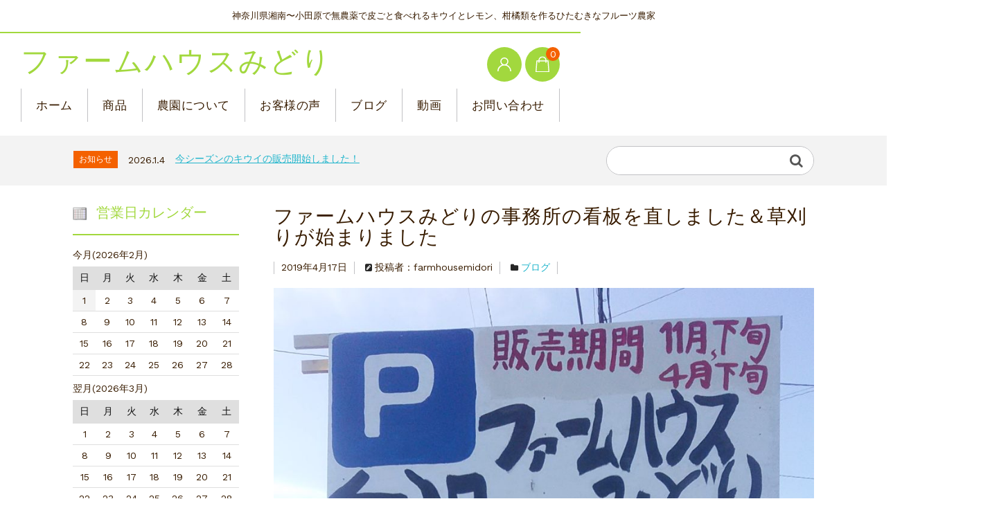

--- FILE ---
content_type: text/html; charset=UTF-8
request_url: https://farmhousemidori.com/%E4%BA%8B%E5%8B%99%E6%89%80%E3%81%AE%E7%9C%8B%E6%9D%BF%E3%82%92%E7%9B%B4%E3%81%97%E3%81%BE%E3%81%97%E3%81%9F%EF%BC%86%E8%8D%89%E5%88%88%E3%82%8A%E3%81%8C%E5%A7%8B%E3%81%BE%E3%82%8A%E3%81%BE%E3%81%97/
body_size: 15414
content:
<!DOCTYPE html>
<html dir="ltr" lang="ja" prefix="og: https://ogp.me/ns#">

	<head>
		<meta charset="UTF-8" />
		<meta name="viewport" content="width=device-width, user-scalable=no">
		<meta name="format-detection" content="telephone=no"/>
		<title>ファームハウスみどりの事務所の看板を直しました＆草刈りが始まりました</title>

		<!-- All in One SEO 4.5.9.2 - aioseo.com -->
		<meta name="robots" content="max-image-preview:large" />
		<link rel="canonical" href="https://farmhousemidori.com/%e4%ba%8b%e5%8b%99%e6%89%80%e3%81%ae%e7%9c%8b%e6%9d%bf%e3%82%92%e7%9b%b4%e3%81%97%e3%81%be%e3%81%97%e3%81%9f%ef%bc%86%e8%8d%89%e5%88%88%e3%82%8a%e3%81%8c%e5%a7%8b%e3%81%be%e3%82%8a%e3%81%be%e3%81%97/" />
		<meta name="generator" content="All in One SEO (AIOSEO) 4.5.9.2" />
		<meta property="og:locale" content="ja_JP" />
		<meta property="og:site_name" content="ファームハウスみどり | 神奈川県湘南〜小田原で無農薬で皮ごと食べれるキウイとレモン、柑橘類を作るひたむきなフルーツ農家" />
		<meta property="og:type" content="article" />
		<meta property="og:title" content="ファームハウスみどりの事務所の看板を直しました＆草刈りが始まりました" />
		<meta property="og:url" content="https://farmhousemidori.com/%e4%ba%8b%e5%8b%99%e6%89%80%e3%81%ae%e7%9c%8b%e6%9d%bf%e3%82%92%e7%9b%b4%e3%81%97%e3%81%be%e3%81%97%e3%81%9f%ef%bc%86%e8%8d%89%e5%88%88%e3%82%8a%e3%81%8c%e5%a7%8b%e3%81%be%e3%82%8a%e3%81%be%e3%81%97/" />
		<meta property="article:published_time" content="2019-04-17T12:31:30+00:00" />
		<meta property="article:modified_time" content="2019-07-20T07:58:04+00:00" />
		<meta name="twitter:card" content="summary" />
		<meta name="twitter:title" content="ファームハウスみどりの事務所の看板を直しました＆草刈りが始まりました" />
		<meta name="google" content="nositelinkssearchbox" />
		<script type="application/ld+json" class="aioseo-schema">
			{"@context":"https:\/\/schema.org","@graph":[{"@type":"Article","@id":"https:\/\/farmhousemidori.com\/%e4%ba%8b%e5%8b%99%e6%89%80%e3%81%ae%e7%9c%8b%e6%9d%bf%e3%82%92%e7%9b%b4%e3%81%97%e3%81%be%e3%81%97%e3%81%9f%ef%bc%86%e8%8d%89%e5%88%88%e3%82%8a%e3%81%8c%e5%a7%8b%e3%81%be%e3%82%8a%e3%81%be%e3%81%97\/#article","name":"\u30d5\u30a1\u30fc\u30e0\u30cf\u30a6\u30b9\u307f\u3069\u308a\u306e\u4e8b\u52d9\u6240\u306e\u770b\u677f\u3092\u76f4\u3057\u307e\u3057\u305f\uff06\u8349\u5208\u308a\u304c\u59cb\u307e\u308a\u307e\u3057\u305f","headline":"\u30d5\u30a1\u30fc\u30e0\u30cf\u30a6\u30b9\u307f\u3069\u308a\u306e\u4e8b\u52d9\u6240\u306e\u770b\u677f\u3092\u76f4\u3057\u307e\u3057\u305f\uff06\u8349\u5208\u308a\u304c\u59cb\u307e\u308a\u307e\u3057\u305f","author":{"@id":"https:\/\/farmhousemidori.com\/author\/farmhousemidori\/#author"},"publisher":{"@id":"https:\/\/farmhousemidori.com\/#organization"},"image":{"@type":"ImageObject","url":"https:\/\/farmhousemidori.com\/wp-content\/uploads\/2019\/04\/DSC_0010-e1555504135514.jpg","width":900,"height":1600,"caption":"DSC_0287"},"datePublished":"2019-04-17T21:31:30+09:00","dateModified":"2019-07-20T16:58:04+09:00","inLanguage":"ja","mainEntityOfPage":{"@id":"https:\/\/farmhousemidori.com\/%e4%ba%8b%e5%8b%99%e6%89%80%e3%81%ae%e7%9c%8b%e6%9d%bf%e3%82%92%e7%9b%b4%e3%81%97%e3%81%be%e3%81%97%e3%81%9f%ef%bc%86%e8%8d%89%e5%88%88%e3%82%8a%e3%81%8c%e5%a7%8b%e3%81%be%e3%82%8a%e3%81%be%e3%81%97\/#webpage"},"isPartOf":{"@id":"https:\/\/farmhousemidori.com\/%e4%ba%8b%e5%8b%99%e6%89%80%e3%81%ae%e7%9c%8b%e6%9d%bf%e3%82%92%e7%9b%b4%e3%81%97%e3%81%be%e3%81%97%e3%81%9f%ef%bc%86%e8%8d%89%e5%88%88%e3%82%8a%e3%81%8c%e5%a7%8b%e3%81%be%e3%82%8a%e3%81%be%e3%81%97\/#webpage"},"articleSection":"\u30d6\u30ed\u30b0"},{"@type":"BreadcrumbList","@id":"https:\/\/farmhousemidori.com\/%e4%ba%8b%e5%8b%99%e6%89%80%e3%81%ae%e7%9c%8b%e6%9d%bf%e3%82%92%e7%9b%b4%e3%81%97%e3%81%be%e3%81%97%e3%81%9f%ef%bc%86%e8%8d%89%e5%88%88%e3%82%8a%e3%81%8c%e5%a7%8b%e3%81%be%e3%82%8a%e3%81%be%e3%81%97\/#breadcrumblist","itemListElement":[{"@type":"ListItem","@id":"https:\/\/farmhousemidori.com\/#listItem","position":1,"name":"\u5bb6","item":"https:\/\/farmhousemidori.com\/","nextItem":"https:\/\/farmhousemidori.com\/%e4%ba%8b%e5%8b%99%e6%89%80%e3%81%ae%e7%9c%8b%e6%9d%bf%e3%82%92%e7%9b%b4%e3%81%97%e3%81%be%e3%81%97%e3%81%9f%ef%bc%86%e8%8d%89%e5%88%88%e3%82%8a%e3%81%8c%e5%a7%8b%e3%81%be%e3%82%8a%e3%81%be%e3%81%97\/#listItem"},{"@type":"ListItem","@id":"https:\/\/farmhousemidori.com\/%e4%ba%8b%e5%8b%99%e6%89%80%e3%81%ae%e7%9c%8b%e6%9d%bf%e3%82%92%e7%9b%b4%e3%81%97%e3%81%be%e3%81%97%e3%81%9f%ef%bc%86%e8%8d%89%e5%88%88%e3%82%8a%e3%81%8c%e5%a7%8b%e3%81%be%e3%82%8a%e3%81%be%e3%81%97\/#listItem","position":2,"name":"\u30d5\u30a1\u30fc\u30e0\u30cf\u30a6\u30b9\u307f\u3069\u308a\u306e\u4e8b\u52d9\u6240\u306e\u770b\u677f\u3092\u76f4\u3057\u307e\u3057\u305f\uff06\u8349\u5208\u308a\u304c\u59cb\u307e\u308a\u307e\u3057\u305f","previousItem":"https:\/\/farmhousemidori.com\/#listItem"}]},{"@type":"Organization","@id":"https:\/\/farmhousemidori.com\/#organization","name":"\u30d5\u30a1\u30fc\u30e0\u30cf\u30a6\u30b9\u307f\u3069\u308a","url":"https:\/\/farmhousemidori.com\/"},{"@type":"Person","@id":"https:\/\/farmhousemidori.com\/author\/farmhousemidori\/#author","url":"https:\/\/farmhousemidori.com\/author\/farmhousemidori\/","name":"farmhousemidori","image":{"@type":"ImageObject","@id":"https:\/\/farmhousemidori.com\/%e4%ba%8b%e5%8b%99%e6%89%80%e3%81%ae%e7%9c%8b%e6%9d%bf%e3%82%92%e7%9b%b4%e3%81%97%e3%81%be%e3%81%97%e3%81%9f%ef%bc%86%e8%8d%89%e5%88%88%e3%82%8a%e3%81%8c%e5%a7%8b%e3%81%be%e3%82%8a%e3%81%be%e3%81%97\/#authorImage","url":"https:\/\/secure.gravatar.com\/avatar\/c1bbdc5ece133eac5edbcd6da30ffa38f13c8d6da4c80842930340ad3b3ecd8b?s=96&d=mm&r=g","width":96,"height":96,"caption":"farmhousemidori"}},{"@type":"WebPage","@id":"https:\/\/farmhousemidori.com\/%e4%ba%8b%e5%8b%99%e6%89%80%e3%81%ae%e7%9c%8b%e6%9d%bf%e3%82%92%e7%9b%b4%e3%81%97%e3%81%be%e3%81%97%e3%81%9f%ef%bc%86%e8%8d%89%e5%88%88%e3%82%8a%e3%81%8c%e5%a7%8b%e3%81%be%e3%82%8a%e3%81%be%e3%81%97\/#webpage","url":"https:\/\/farmhousemidori.com\/%e4%ba%8b%e5%8b%99%e6%89%80%e3%81%ae%e7%9c%8b%e6%9d%bf%e3%82%92%e7%9b%b4%e3%81%97%e3%81%be%e3%81%97%e3%81%9f%ef%bc%86%e8%8d%89%e5%88%88%e3%82%8a%e3%81%8c%e5%a7%8b%e3%81%be%e3%82%8a%e3%81%be%e3%81%97\/","name":"\u30d5\u30a1\u30fc\u30e0\u30cf\u30a6\u30b9\u307f\u3069\u308a\u306e\u4e8b\u52d9\u6240\u306e\u770b\u677f\u3092\u76f4\u3057\u307e\u3057\u305f\uff06\u8349\u5208\u308a\u304c\u59cb\u307e\u308a\u307e\u3057\u305f","inLanguage":"ja","isPartOf":{"@id":"https:\/\/farmhousemidori.com\/#website"},"breadcrumb":{"@id":"https:\/\/farmhousemidori.com\/%e4%ba%8b%e5%8b%99%e6%89%80%e3%81%ae%e7%9c%8b%e6%9d%bf%e3%82%92%e7%9b%b4%e3%81%97%e3%81%be%e3%81%97%e3%81%9f%ef%bc%86%e8%8d%89%e5%88%88%e3%82%8a%e3%81%8c%e5%a7%8b%e3%81%be%e3%82%8a%e3%81%be%e3%81%97\/#breadcrumblist"},"author":{"@id":"https:\/\/farmhousemidori.com\/author\/farmhousemidori\/#author"},"creator":{"@id":"https:\/\/farmhousemidori.com\/author\/farmhousemidori\/#author"},"image":{"@type":"ImageObject","url":"https:\/\/farmhousemidori.com\/wp-content\/uploads\/2019\/04\/DSC_0010-e1555504135514.jpg","@id":"https:\/\/farmhousemidori.com\/%e4%ba%8b%e5%8b%99%e6%89%80%e3%81%ae%e7%9c%8b%e6%9d%bf%e3%82%92%e7%9b%b4%e3%81%97%e3%81%be%e3%81%97%e3%81%9f%ef%bc%86%e8%8d%89%e5%88%88%e3%82%8a%e3%81%8c%e5%a7%8b%e3%81%be%e3%82%8a%e3%81%be%e3%81%97\/#mainImage","width":900,"height":1600,"caption":"DSC_0287"},"primaryImageOfPage":{"@id":"https:\/\/farmhousemidori.com\/%e4%ba%8b%e5%8b%99%e6%89%80%e3%81%ae%e7%9c%8b%e6%9d%bf%e3%82%92%e7%9b%b4%e3%81%97%e3%81%be%e3%81%97%e3%81%9f%ef%bc%86%e8%8d%89%e5%88%88%e3%82%8a%e3%81%8c%e5%a7%8b%e3%81%be%e3%82%8a%e3%81%be%e3%81%97\/#mainImage"},"datePublished":"2019-04-17T21:31:30+09:00","dateModified":"2019-07-20T16:58:04+09:00"},{"@type":"WebSite","@id":"https:\/\/farmhousemidori.com\/#website","url":"https:\/\/farmhousemidori.com\/","name":"\u30d5\u30a1\u30fc\u30e0\u30cf\u30a6\u30b9\u307f\u3069\u308a","description":"\u795e\u5948\u5ddd\u770c\u6e58\u5357\u301c\u5c0f\u7530\u539f\u3067\u7121\u8fb2\u85ac\u3067\u76ae\u3054\u3068\u98df\u3079\u308c\u308b\u30ad\u30a6\u30a4\u3068\u30ec\u30e2\u30f3\u3001\u67d1\u6a58\u985e\u3092\u4f5c\u308b\u3072\u305f\u3080\u304d\u306a\u30d5\u30eb\u30fc\u30c4\u8fb2\u5bb6","inLanguage":"ja","publisher":{"@id":"https:\/\/farmhousemidori.com\/#organization"}}]}
		</script>
		<!-- All in One SEO -->

<link rel='dns-prefetch' href='//webfonts.xserver.jp' />
<link rel='dns-prefetch' href='//fonts.googleapis.com' />
<link rel="alternate" type="application/rss+xml" title="ファームハウスみどり &raquo; ファームハウスみどりの事務所の看板を直しました＆草刈りが始まりました のコメントのフィード" href="https://farmhousemidori.com/%e4%ba%8b%e5%8b%99%e6%89%80%e3%81%ae%e7%9c%8b%e6%9d%bf%e3%82%92%e7%9b%b4%e3%81%97%e3%81%be%e3%81%97%e3%81%9f%ef%bc%86%e8%8d%89%e5%88%88%e3%82%8a%e3%81%8c%e5%a7%8b%e3%81%be%e3%82%8a%e3%81%be%e3%81%97/feed/" />
<link rel="alternate" title="oEmbed (JSON)" type="application/json+oembed" href="https://farmhousemidori.com/wp-json/oembed/1.0/embed?url=https%3A%2F%2Ffarmhousemidori.com%2F%25e4%25ba%258b%25e5%258b%2599%25e6%2589%2580%25e3%2581%25ae%25e7%259c%258b%25e6%259d%25bf%25e3%2582%2592%25e7%259b%25b4%25e3%2581%2597%25e3%2581%25be%25e3%2581%2597%25e3%2581%259f%25ef%25bc%2586%25e8%258d%2589%25e5%2588%2588%25e3%2582%258a%25e3%2581%258c%25e5%25a7%258b%25e3%2581%25be%25e3%2582%258a%25e3%2581%25be%25e3%2581%2597%2F" />
<link rel="alternate" title="oEmbed (XML)" type="text/xml+oembed" href="https://farmhousemidori.com/wp-json/oembed/1.0/embed?url=https%3A%2F%2Ffarmhousemidori.com%2F%25e4%25ba%258b%25e5%258b%2599%25e6%2589%2580%25e3%2581%25ae%25e7%259c%258b%25e6%259d%25bf%25e3%2582%2592%25e7%259b%25b4%25e3%2581%2597%25e3%2581%25be%25e3%2581%2597%25e3%2581%259f%25ef%25bc%2586%25e8%258d%2589%25e5%2588%2588%25e3%2582%258a%25e3%2581%258c%25e5%25a7%258b%25e3%2581%25be%25e3%2582%258a%25e3%2581%25be%25e3%2581%2597%2F&#038;format=xml" />
<style id='wp-img-auto-sizes-contain-inline-css' type='text/css'>
img:is([sizes=auto i],[sizes^="auto," i]){contain-intrinsic-size:3000px 1500px}
/*# sourceURL=wp-img-auto-sizes-contain-inline-css */
</style>
<link rel='stylesheet' id='parent-style-css' href='https://farmhousemidori.com/wp-content/themes/welcart_basic/style.css?ver=6.9' type='text/css' media='all' />
<link rel='stylesheet' id='parent-welcart-style-css' href='https://farmhousemidori.com/wp-content/themes/welcart_basic/usces_cart.css?ver=1.0' type='text/css' media='all' />
<link rel='stylesheet' id='google-fonts-sans-css' href='https://fonts.googleapis.com/css?family=Suranna%7CWork+Sans&#038;ver=6.9' type='text/css' media='all' />
<link rel='stylesheet' id='slick-style-css' href='https://farmhousemidori.com/wp-content/themes/welcart_basic-beldad/assets/vendor/slick/slick.css?ver=1.0' type='text/css' media='all' />
<link rel='stylesheet' id='slick-theme-style-css' href='https://farmhousemidori.com/wp-content/themes/welcart_basic-beldad/assets/vendor/slick/slick-theme.css?ver=1.0' type='text/css' media='all' />
<style id='wp-emoji-styles-inline-css' type='text/css'>

	img.wp-smiley, img.emoji {
		display: inline !important;
		border: none !important;
		box-shadow: none !important;
		height: 1em !important;
		width: 1em !important;
		margin: 0 0.07em !important;
		vertical-align: -0.1em !important;
		background: none !important;
		padding: 0 !important;
	}
/*# sourceURL=wp-emoji-styles-inline-css */
</style>
<style id='wp-block-library-inline-css' type='text/css'>
:root{--wp-block-synced-color:#7a00df;--wp-block-synced-color--rgb:122,0,223;--wp-bound-block-color:var(--wp-block-synced-color);--wp-editor-canvas-background:#ddd;--wp-admin-theme-color:#007cba;--wp-admin-theme-color--rgb:0,124,186;--wp-admin-theme-color-darker-10:#006ba1;--wp-admin-theme-color-darker-10--rgb:0,107,160.5;--wp-admin-theme-color-darker-20:#005a87;--wp-admin-theme-color-darker-20--rgb:0,90,135;--wp-admin-border-width-focus:2px}@media (min-resolution:192dpi){:root{--wp-admin-border-width-focus:1.5px}}.wp-element-button{cursor:pointer}:root .has-very-light-gray-background-color{background-color:#eee}:root .has-very-dark-gray-background-color{background-color:#313131}:root .has-very-light-gray-color{color:#eee}:root .has-very-dark-gray-color{color:#313131}:root .has-vivid-green-cyan-to-vivid-cyan-blue-gradient-background{background:linear-gradient(135deg,#00d084,#0693e3)}:root .has-purple-crush-gradient-background{background:linear-gradient(135deg,#34e2e4,#4721fb 50%,#ab1dfe)}:root .has-hazy-dawn-gradient-background{background:linear-gradient(135deg,#faaca8,#dad0ec)}:root .has-subdued-olive-gradient-background{background:linear-gradient(135deg,#fafae1,#67a671)}:root .has-atomic-cream-gradient-background{background:linear-gradient(135deg,#fdd79a,#004a59)}:root .has-nightshade-gradient-background{background:linear-gradient(135deg,#330968,#31cdcf)}:root .has-midnight-gradient-background{background:linear-gradient(135deg,#020381,#2874fc)}:root{--wp--preset--font-size--normal:16px;--wp--preset--font-size--huge:42px}.has-regular-font-size{font-size:1em}.has-larger-font-size{font-size:2.625em}.has-normal-font-size{font-size:var(--wp--preset--font-size--normal)}.has-huge-font-size{font-size:var(--wp--preset--font-size--huge)}.has-text-align-center{text-align:center}.has-text-align-left{text-align:left}.has-text-align-right{text-align:right}.has-fit-text{white-space:nowrap!important}#end-resizable-editor-section{display:none}.aligncenter{clear:both}.items-justified-left{justify-content:flex-start}.items-justified-center{justify-content:center}.items-justified-right{justify-content:flex-end}.items-justified-space-between{justify-content:space-between}.screen-reader-text{border:0;clip-path:inset(50%);height:1px;margin:-1px;overflow:hidden;padding:0;position:absolute;width:1px;word-wrap:normal!important}.screen-reader-text:focus{background-color:#ddd;clip-path:none;color:#444;display:block;font-size:1em;height:auto;left:5px;line-height:normal;padding:15px 23px 14px;text-decoration:none;top:5px;width:auto;z-index:100000}html :where(.has-border-color){border-style:solid}html :where([style*=border-top-color]){border-top-style:solid}html :where([style*=border-right-color]){border-right-style:solid}html :where([style*=border-bottom-color]){border-bottom-style:solid}html :where([style*=border-left-color]){border-left-style:solid}html :where([style*=border-width]){border-style:solid}html :where([style*=border-top-width]){border-top-style:solid}html :where([style*=border-right-width]){border-right-style:solid}html :where([style*=border-bottom-width]){border-bottom-style:solid}html :where([style*=border-left-width]){border-left-style:solid}html :where(img[class*=wp-image-]){height:auto;max-width:100%}:where(figure){margin:0 0 1em}html :where(.is-position-sticky){--wp-admin--admin-bar--position-offset:var(--wp-admin--admin-bar--height,0px)}@media screen and (max-width:600px){html :where(.is-position-sticky){--wp-admin--admin-bar--position-offset:0px}}

/*# sourceURL=wp-block-library-inline-css */
</style><style id='global-styles-inline-css' type='text/css'>
:root{--wp--preset--aspect-ratio--square: 1;--wp--preset--aspect-ratio--4-3: 4/3;--wp--preset--aspect-ratio--3-4: 3/4;--wp--preset--aspect-ratio--3-2: 3/2;--wp--preset--aspect-ratio--2-3: 2/3;--wp--preset--aspect-ratio--16-9: 16/9;--wp--preset--aspect-ratio--9-16: 9/16;--wp--preset--color--black: #000000;--wp--preset--color--cyan-bluish-gray: #abb8c3;--wp--preset--color--white: #ffffff;--wp--preset--color--pale-pink: #f78da7;--wp--preset--color--vivid-red: #cf2e2e;--wp--preset--color--luminous-vivid-orange: #ff6900;--wp--preset--color--luminous-vivid-amber: #fcb900;--wp--preset--color--light-green-cyan: #7bdcb5;--wp--preset--color--vivid-green-cyan: #00d084;--wp--preset--color--pale-cyan-blue: #8ed1fc;--wp--preset--color--vivid-cyan-blue: #0693e3;--wp--preset--color--vivid-purple: #9b51e0;--wp--preset--gradient--vivid-cyan-blue-to-vivid-purple: linear-gradient(135deg,rgb(6,147,227) 0%,rgb(155,81,224) 100%);--wp--preset--gradient--light-green-cyan-to-vivid-green-cyan: linear-gradient(135deg,rgb(122,220,180) 0%,rgb(0,208,130) 100%);--wp--preset--gradient--luminous-vivid-amber-to-luminous-vivid-orange: linear-gradient(135deg,rgb(252,185,0) 0%,rgb(255,105,0) 100%);--wp--preset--gradient--luminous-vivid-orange-to-vivid-red: linear-gradient(135deg,rgb(255,105,0) 0%,rgb(207,46,46) 100%);--wp--preset--gradient--very-light-gray-to-cyan-bluish-gray: linear-gradient(135deg,rgb(238,238,238) 0%,rgb(169,184,195) 100%);--wp--preset--gradient--cool-to-warm-spectrum: linear-gradient(135deg,rgb(74,234,220) 0%,rgb(151,120,209) 20%,rgb(207,42,186) 40%,rgb(238,44,130) 60%,rgb(251,105,98) 80%,rgb(254,248,76) 100%);--wp--preset--gradient--blush-light-purple: linear-gradient(135deg,rgb(255,206,236) 0%,rgb(152,150,240) 100%);--wp--preset--gradient--blush-bordeaux: linear-gradient(135deg,rgb(254,205,165) 0%,rgb(254,45,45) 50%,rgb(107,0,62) 100%);--wp--preset--gradient--luminous-dusk: linear-gradient(135deg,rgb(255,203,112) 0%,rgb(199,81,192) 50%,rgb(65,88,208) 100%);--wp--preset--gradient--pale-ocean: linear-gradient(135deg,rgb(255,245,203) 0%,rgb(182,227,212) 50%,rgb(51,167,181) 100%);--wp--preset--gradient--electric-grass: linear-gradient(135deg,rgb(202,248,128) 0%,rgb(113,206,126) 100%);--wp--preset--gradient--midnight: linear-gradient(135deg,rgb(2,3,129) 0%,rgb(40,116,252) 100%);--wp--preset--font-size--small: 13px;--wp--preset--font-size--medium: 20px;--wp--preset--font-size--large: 36px;--wp--preset--font-size--x-large: 42px;--wp--preset--spacing--20: 0.44rem;--wp--preset--spacing--30: 0.67rem;--wp--preset--spacing--40: 1rem;--wp--preset--spacing--50: 1.5rem;--wp--preset--spacing--60: 2.25rem;--wp--preset--spacing--70: 3.38rem;--wp--preset--spacing--80: 5.06rem;--wp--preset--shadow--natural: 6px 6px 9px rgba(0, 0, 0, 0.2);--wp--preset--shadow--deep: 12px 12px 50px rgba(0, 0, 0, 0.4);--wp--preset--shadow--sharp: 6px 6px 0px rgba(0, 0, 0, 0.2);--wp--preset--shadow--outlined: 6px 6px 0px -3px rgb(255, 255, 255), 6px 6px rgb(0, 0, 0);--wp--preset--shadow--crisp: 6px 6px 0px rgb(0, 0, 0);}:where(.is-layout-flex){gap: 0.5em;}:where(.is-layout-grid){gap: 0.5em;}body .is-layout-flex{display: flex;}.is-layout-flex{flex-wrap: wrap;align-items: center;}.is-layout-flex > :is(*, div){margin: 0;}body .is-layout-grid{display: grid;}.is-layout-grid > :is(*, div){margin: 0;}:where(.wp-block-columns.is-layout-flex){gap: 2em;}:where(.wp-block-columns.is-layout-grid){gap: 2em;}:where(.wp-block-post-template.is-layout-flex){gap: 1.25em;}:where(.wp-block-post-template.is-layout-grid){gap: 1.25em;}.has-black-color{color: var(--wp--preset--color--black) !important;}.has-cyan-bluish-gray-color{color: var(--wp--preset--color--cyan-bluish-gray) !important;}.has-white-color{color: var(--wp--preset--color--white) !important;}.has-pale-pink-color{color: var(--wp--preset--color--pale-pink) !important;}.has-vivid-red-color{color: var(--wp--preset--color--vivid-red) !important;}.has-luminous-vivid-orange-color{color: var(--wp--preset--color--luminous-vivid-orange) !important;}.has-luminous-vivid-amber-color{color: var(--wp--preset--color--luminous-vivid-amber) !important;}.has-light-green-cyan-color{color: var(--wp--preset--color--light-green-cyan) !important;}.has-vivid-green-cyan-color{color: var(--wp--preset--color--vivid-green-cyan) !important;}.has-pale-cyan-blue-color{color: var(--wp--preset--color--pale-cyan-blue) !important;}.has-vivid-cyan-blue-color{color: var(--wp--preset--color--vivid-cyan-blue) !important;}.has-vivid-purple-color{color: var(--wp--preset--color--vivid-purple) !important;}.has-black-background-color{background-color: var(--wp--preset--color--black) !important;}.has-cyan-bluish-gray-background-color{background-color: var(--wp--preset--color--cyan-bluish-gray) !important;}.has-white-background-color{background-color: var(--wp--preset--color--white) !important;}.has-pale-pink-background-color{background-color: var(--wp--preset--color--pale-pink) !important;}.has-vivid-red-background-color{background-color: var(--wp--preset--color--vivid-red) !important;}.has-luminous-vivid-orange-background-color{background-color: var(--wp--preset--color--luminous-vivid-orange) !important;}.has-luminous-vivid-amber-background-color{background-color: var(--wp--preset--color--luminous-vivid-amber) !important;}.has-light-green-cyan-background-color{background-color: var(--wp--preset--color--light-green-cyan) !important;}.has-vivid-green-cyan-background-color{background-color: var(--wp--preset--color--vivid-green-cyan) !important;}.has-pale-cyan-blue-background-color{background-color: var(--wp--preset--color--pale-cyan-blue) !important;}.has-vivid-cyan-blue-background-color{background-color: var(--wp--preset--color--vivid-cyan-blue) !important;}.has-vivid-purple-background-color{background-color: var(--wp--preset--color--vivid-purple) !important;}.has-black-border-color{border-color: var(--wp--preset--color--black) !important;}.has-cyan-bluish-gray-border-color{border-color: var(--wp--preset--color--cyan-bluish-gray) !important;}.has-white-border-color{border-color: var(--wp--preset--color--white) !important;}.has-pale-pink-border-color{border-color: var(--wp--preset--color--pale-pink) !important;}.has-vivid-red-border-color{border-color: var(--wp--preset--color--vivid-red) !important;}.has-luminous-vivid-orange-border-color{border-color: var(--wp--preset--color--luminous-vivid-orange) !important;}.has-luminous-vivid-amber-border-color{border-color: var(--wp--preset--color--luminous-vivid-amber) !important;}.has-light-green-cyan-border-color{border-color: var(--wp--preset--color--light-green-cyan) !important;}.has-vivid-green-cyan-border-color{border-color: var(--wp--preset--color--vivid-green-cyan) !important;}.has-pale-cyan-blue-border-color{border-color: var(--wp--preset--color--pale-cyan-blue) !important;}.has-vivid-cyan-blue-border-color{border-color: var(--wp--preset--color--vivid-cyan-blue) !important;}.has-vivid-purple-border-color{border-color: var(--wp--preset--color--vivid-purple) !important;}.has-vivid-cyan-blue-to-vivid-purple-gradient-background{background: var(--wp--preset--gradient--vivid-cyan-blue-to-vivid-purple) !important;}.has-light-green-cyan-to-vivid-green-cyan-gradient-background{background: var(--wp--preset--gradient--light-green-cyan-to-vivid-green-cyan) !important;}.has-luminous-vivid-amber-to-luminous-vivid-orange-gradient-background{background: var(--wp--preset--gradient--luminous-vivid-amber-to-luminous-vivid-orange) !important;}.has-luminous-vivid-orange-to-vivid-red-gradient-background{background: var(--wp--preset--gradient--luminous-vivid-orange-to-vivid-red) !important;}.has-very-light-gray-to-cyan-bluish-gray-gradient-background{background: var(--wp--preset--gradient--very-light-gray-to-cyan-bluish-gray) !important;}.has-cool-to-warm-spectrum-gradient-background{background: var(--wp--preset--gradient--cool-to-warm-spectrum) !important;}.has-blush-light-purple-gradient-background{background: var(--wp--preset--gradient--blush-light-purple) !important;}.has-blush-bordeaux-gradient-background{background: var(--wp--preset--gradient--blush-bordeaux) !important;}.has-luminous-dusk-gradient-background{background: var(--wp--preset--gradient--luminous-dusk) !important;}.has-pale-ocean-gradient-background{background: var(--wp--preset--gradient--pale-ocean) !important;}.has-electric-grass-gradient-background{background: var(--wp--preset--gradient--electric-grass) !important;}.has-midnight-gradient-background{background: var(--wp--preset--gradient--midnight) !important;}.has-small-font-size{font-size: var(--wp--preset--font-size--small) !important;}.has-medium-font-size{font-size: var(--wp--preset--font-size--medium) !important;}.has-large-font-size{font-size: var(--wp--preset--font-size--large) !important;}.has-x-large-font-size{font-size: var(--wp--preset--font-size--x-large) !important;}
/*# sourceURL=global-styles-inline-css */
</style>

<style id='classic-theme-styles-inline-css' type='text/css'>
/*! This file is auto-generated */
.wp-block-button__link{color:#fff;background-color:#32373c;border-radius:9999px;box-shadow:none;text-decoration:none;padding:calc(.667em + 2px) calc(1.333em + 2px);font-size:1.125em}.wp-block-file__button{background:#32373c;color:#fff;text-decoration:none}
/*# sourceURL=/wp-includes/css/classic-themes.min.css */
</style>
<link rel='stylesheet' id='contact-form-7-css' href='https://farmhousemidori.com/wp-content/plugins/contact-form-7/includes/css/styles.css?ver=5.9.3' type='text/css' media='all' />
<link rel='stylesheet' id='wc-basic-style-css' href='https://farmhousemidori.com/wp-content/themes/welcart_basic-beldad/style.css?ver=1.0' type='text/css' media='all' />
<link rel='stylesheet' id='font-awesome-css' href='https://farmhousemidori.com/wp-content/themes/welcart_basic/font-awesome/font-awesome.min.css?ver=1.0' type='text/css' media='all' />
<link rel='stylesheet' id='luminous-basic-css-css' href='https://farmhousemidori.com/wp-content/themes/welcart_basic/css/luminous-basic.css?ver=1.0' type='text/css' media='all' />
<link rel='stylesheet' id='tablepress-default-css' href='https://farmhousemidori.com/wp-content/plugins/tablepress/css/build/default.css?ver=2.3' type='text/css' media='all' />
<link rel='stylesheet' id='usces_default_css-css' href='https://farmhousemidori.com/wp-content/plugins/usc-e-shop/css/usces_default.css?ver=2.10.6.2408191' type='text/css' media='all' />
<link rel='stylesheet' id='dashicons-css' href='https://farmhousemidori.com/wp-includes/css/dashicons.min.css?ver=6.9' type='text/css' media='all' />
<link rel='stylesheet' id='theme_cart_css-css' href='https://farmhousemidori.com/wp-content/themes/welcart_basic-beldad/usces_cart.css?ver=2.10.6.2408191' type='text/css' media='all' />
<script type="text/javascript" src="https://farmhousemidori.com/wp-includes/js/jquery/jquery.min.js?ver=3.7.1" id="jquery-core-js"></script>
<script type="text/javascript" src="https://farmhousemidori.com/wp-includes/js/jquery/jquery-migrate.min.js?ver=3.4.1" id="jquery-migrate-js"></script>
<script type="text/javascript" src="//webfonts.xserver.jp/js/xserverv3.js?fadein=0&amp;ver=2.0.5" id="typesquare_std-js"></script>
<script type="text/javascript" src="https://farmhousemidori.com/wp-content/themes/welcart_basic-beldad/assets/js/wcct-loading.js?ver=1.0" id="wcct-loading-js-js"></script>
<script type="text/javascript" src="https://farmhousemidori.com/wp-content/themes/welcart_basic-beldad/assets/js/front-customized.js?ver=1.0" id="front-customized-js"></script>
<script type="text/javascript" src="https://farmhousemidori.com/wp-content/themes/welcart_basic-beldad/assets/vendor/slick/slick.min.js?ver=1.0" id="slick-js-js"></script>
<script type="text/javascript" src="https://farmhousemidori.com/wp-content/themes/welcart_basic-beldad/assets/js/wcct-slick.js?ver=1.0" id="wcct-slick-js-js"></script>
<script type="text/javascript" src="https://farmhousemidori.com/wp-content/themes/welcart_basic/js/front-customized.js?ver=1.0" id="wc-basic-js-js"></script>
<link rel="https://api.w.org/" href="https://farmhousemidori.com/wp-json/" /><link rel="alternate" title="JSON" type="application/json" href="https://farmhousemidori.com/wp-json/wp/v2/posts/554" /><link rel="EditURI" type="application/rsd+xml" title="RSD" href="https://farmhousemidori.com/xmlrpc.php?rsd" />
<meta name="generator" content="WordPress 6.9" />
<link rel='shortlink' href='https://farmhousemidori.com/?p=554' />
<link rel="icon" href="https://farmhousemidori.com/wp-content/uploads/2019/01/cropped-20190110013407-32x32.jpg" sizes="32x32" />
<link rel="icon" href="https://farmhousemidori.com/wp-content/uploads/2019/01/cropped-20190110013407-192x192.jpg" sizes="192x192" />
<link rel="apple-touch-icon" href="https://farmhousemidori.com/wp-content/uploads/2019/01/cropped-20190110013407-180x180.jpg" />
<meta name="msapplication-TileImage" content="https://farmhousemidori.com/wp-content/uploads/2019/01/cropped-20190110013407-270x270.jpg" />
	</head>

		<body class="wp-singular post-template-default single single-post postid-554 single-format-standard wp-theme-welcart_basic wp-child-theme-welcart_basic-beldad lang-ja">
	
				
								<div id="loader-bg">
				<div id="loader">
					<i class="fa fa-spinner fa-pulse animated"></i>
					<p>Now Loading...</p>
				</div>
			</div>
					
		<div class="site">

			<header id="masthead" class="site-header" role="banner">
				<div class="inner">
									<div class="top">
						<p class="site-description">神奈川県湘南〜小田原で無農薬で皮ごと食べれるキウイとレモン、柑橘類を作るひたむきなフルーツ農家</p>
					</div><!-- .top -->
				
					<div class="bottom cf">

						<div class="column1070">

															<div class="site-title">
								<a href="https://farmhousemidori.com/" title="ファームハウスみどり" rel="home">
																			ファームハウスみどり										
								</a>
							</div>

							
							<div class="cf h-column">

																<div class="incart list">
									<div class="iconbtn">
										<a href="https://farmhousemidori.com/usces-cart/"><img src="https://farmhousemidori.com/wp-content/themes/welcart_basic-beldad/assets/images/bag.svg" alt="bag"><span class="total-quant" />0</span></a>
									</div>
								</div><!-- .incart -->
								
																<div class="membership list">

									<div class="iconbtn"><img src="https://farmhousemidori.com/wp-content/themes/welcart_basic-beldad/assets/images/user.svg" alt="user" /></div>

									<div class="over">
										<div class="over-inner">

											<div class="close"><img src="https://farmhousemidori.com/wp-content/themes/welcart_basic-beldad/assets/images/close.svg" alt="close" /></div>

											<ul class="cf">
																							<li>ゲスト</li>
												<li><a href="https://farmhousemidori.com/usces-member/?usces_page=login" class="usces_login_a">ログイン</a></li>
												<li><a href="https://farmhousemidori.com/usces-member/?usces_page=newmember">新規会員登録</a></li>
																						</ul>
										</div><!-- .over-inner -->
									</div>

								</div><!-- .membership -->
								
								<div class="menus list">

									<div class="iconbtn"><img src="https://farmhousemidori.com/wp-content/themes/welcart_basic-beldad/assets/images/menu.svg" alt="menu" /></div>

									<div id="mobile-menu" class="mobile-menu">

										<div class="close"><img src="https://farmhousemidori.com/wp-content/themes/welcart_basic-beldad/assets/images/close.svg" alt="close" /></div>

										<nav id="site-navigation" class="main-navigation cf" role="navigation">
										<div class="menu-%e4%b8%8a%e9%83%a8-container"><ul id="menu-%e4%b8%8a%e9%83%a8" class="menu"><li id="menu-item-71" class="menu-item menu-item-type-custom menu-item-object-custom menu-item-home menu-item-71"><a href="https://farmhousemidori.com">ホーム</a></li>
<li id="menu-item-1485" class="menu-item menu-item-type-post_type menu-item-object-page menu-item-1485"><a href="https://farmhousemidori.com/syouhin/">商品</a></li>
<li id="menu-item-849" class="menu-item menu-item-type-post_type menu-item-object-post menu-item-849"><a href="https://farmhousemidori.com/hukei/">農園について</a></li>
<li id="menu-item-848" class="menu-item menu-item-type-post_type menu-item-object-post menu-item-848"><a href="https://farmhousemidori.com/koe1/">お客様の声</a></li>
<li id="menu-item-84" class="menu-item menu-item-type-taxonomy menu-item-object-category current-post-ancestor current-menu-parent current-post-parent menu-item-84"><a href="https://farmhousemidori.com/category/blog/">ブログ</a></li>
<li id="menu-item-1800" class="menu-item menu-item-type-taxonomy menu-item-object-category menu-item-1800"><a href="https://farmhousemidori.com/category/%e5%8b%95%e7%94%bb/">動画</a></li>
<li id="menu-item-73" class="menu-item menu-item-type-post_type menu-item-object-page menu-item-73"><a href="https://farmhousemidori.com/contact/">お問い合わせ</a></li>
</ul></div>										</nav><!-- #site-navigation -->

																				
									</div><!-- .mobile-menu -->

									
								</div><!-- .menu -->

							</div><!-- .h-column -->
													
						</div><!-- .column1070 -->
						
					</div><!-- .bottom -->
		
				</div><!-- .inner -->
			</header>

			
			
				
				<div class="common-parts">
					<div class="column1070 cf">

						<div id="searchform" class="searchform">
						<form role="search" method="get" action="https://farmhousemidori.com/" >
		<div class="s-box">
			<input type="text" value="" name="s" id="head-s-text" class="search-text" />
			<input type="submit" id="head-s-submit" class="searchsubmit" value="&#xf002;" />
		</div>
    </form>						</div><!-- #searchform -->

													<div class="info-area">
								<div class="slider">
																	<div id="post-3187" class="cf">
										<div class="info-cat">お知らせ</div>
										<div class="info-date">2026.1.4</div>
										<div class="info-title">
											<a href="https://farmhousemidori.com/2020%e5%b9%b4%e3%81%ae%e3%82%ad%e3%82%a6%e3%82%a4%e3%83%95%e3%83%ab%e3%83%bc%e3%83%84%e8%b2%a9%e5%a3%b2%e7%b5%82%e4%ba%86%e3%81%97%e3%81%be%e3%81%97%e3%81%9f%ef%bc%81/">
																									今シーズンのキウイの販売開始しました！																							</a>
										</div>
									</div>
																</div><!-- .slider -->
							</div><!-- .info-area -->

											</div>
				</div>

				
			
						<div id="main" class="two-column left-set">

				<div class="site-content-wrap cf">


		<div id="primary" class="site-content">
			<div id="content" role="main">
				
								
					
	<article class="post-554 post type-post status-publish format-standard has-post-thumbnail category-blog" id="post-554">

		<div class="entry-header">
			<h1 class="entry-title">ファームハウスみどりの事務所の看板を直しました＆草刈りが始まりました</h1>
		</div>

								<div class="entry-meta">
				<span class="date"><time>2019年4月17日</time></span>
				
				<span class="author">投稿者：farmhousemidori</span>
				
								<span class="cat"><a href="https://farmhousemidori.com/category/blog/" rel="category tag">ブログ</a></span>
								
							</div>
					
		<div class="entry-content">

							<div class="entry-img"><img width="900" height="1600" src="https://farmhousemidori.com/wp-content/uploads/2019/04/DSC_0010-e1555504135514.jpg" class="attachment-full size-full wp-post-image" alt="" decoding="async" fetchpriority="high" /></div>
			
			<p>前に小田原にあるファームハウスみどりの事務所に</p>
<p>看板を作ったのは良いのですが、<br />
柱を木で作ったのでよく見ていると車が通るたびに<br />
風で看板が揺れていました。</p>
<div class="text_exposed_show">
<p>”これで台風が来たらどうなるんだろう？”</p>
<p>折れてしまって人に当たってでもしたら大変です。<br />
そんな心配はしたくないので先日看板の柱を<br />
単菅パイプに変更してみました！！</p>
<p>木の柱は三本だったのですが、<br />
単菅パイプは柱を四本に増やして<br />
クランプでガチガチに留めた所、、、</p>
<p>安定感が増して一安心！！</p>
<p>高さが３０cm下がってしまって反対側からの<br />
視認性が落ちてしまっていますが安全には変えられません。</p>
<p>ついでに看板の内容も変えてみました。</p>
<p>URLを書いてみました。</p>
<p>これで通りがかる人がホームページを見てくれると</p>
<p>嬉しいですね〜。</p>
<p>&nbsp;</p>
<p>そして先日、無農薬キウイの畑に肥料をまいたのですが、<br />
当然キウイの木だけでなく、雑草にも効果が出てしまうので<br />
雑草の成長が早いです。</p>
<p>そんなわけで今日は今シーズン初の草刈りを行いました。</p>
<div id="attachment_556" style="width: 1034px" class="wp-caption aligncenter"><img decoding="async" aria-describedby="caption-attachment-556" class="size-large wp-image-556" src="https://farmhousemidori.com/wp-content/uploads/2019/04/DSC_0007-1024x576.jpg" alt="" width="1024" height="576" /><p id="caption-attachment-556" class="wp-caption-text">DSC_0290</p></div>
<p>まだそんなに暑くないですが、草刈り機を振っていると<br />
体の芯まで熱くなる感じがこれから忙しくなってくるな〜<br />
という気分になります。燃えますね〜！！</p>
</div>
		</div><!-- .entry-content -->


	</article>				
								
			</div><!-- #content -->
		</div><!-- #primary -->


<aside id="secondary" class="widget-area" role="complementary">

	<section id="welcart_calendar-3" class="widget widget_welcart_calendar"><h3 class="widget_title"><img src="https://farmhousemidori.com/wp-content/plugins/usc-e-shop/images/calendar.png" alt="営業日カレンダー" />営業日カレンダー</h3>
		<ul class="ucart_calendar_body ucart_widget_body"><li>
		<div class="this-month">
<table cellspacing="0" class="usces_calendar">
<caption>今月(2026年2月)</caption>
<thead>
	<tr>
		<th>日</th>
		<th>月</th>
		<th>火</th>
		<th>水</th>
		<th>木</th>
		<th>金</th>
		<th>土</th>
	</tr>
</thead>
<tbody>
	<tr>
			<td  class="businesstoday">1</td>
					<td >2</td>
					<td >3</td>
					<td >4</td>
					<td >5</td>
					<td >6</td>
					<td >7</td>
				</tr>
	<tr>
			<td >8</td>
					<td >9</td>
					<td >10</td>
					<td >11</td>
					<td >12</td>
					<td >13</td>
					<td >14</td>
				</tr>
	<tr>
			<td >15</td>
					<td >16</td>
					<td >17</td>
					<td >18</td>
					<td >19</td>
					<td >20</td>
					<td >21</td>
				</tr>
	<tr>
			<td >22</td>
					<td >23</td>
					<td >24</td>
					<td >25</td>
					<td >26</td>
					<td >27</td>
					<td >28</td>
				</tr>
</tbody>
</table>
</div>
<div class="next-month">
<table cellspacing="0" class="usces_calendar">
<caption>翌月(2026年3月)</caption>
<thead>
	<tr>
		<th>日</th>
		<th>月</th>
		<th>火</th>
		<th>水</th>
		<th>木</th>
		<th>金</th>
		<th>土</th>
	</tr>
</thead>
<tbody>
	<tr>
			<td >1</td>
					<td >2</td>
					<td >3</td>
					<td >4</td>
					<td >5</td>
					<td >6</td>
					<td >7</td>
				</tr>
	<tr>
			<td >8</td>
					<td >9</td>
					<td >10</td>
					<td >11</td>
					<td >12</td>
					<td >13</td>
					<td >14</td>
				</tr>
	<tr>
			<td >15</td>
					<td >16</td>
					<td >17</td>
					<td >18</td>
					<td >19</td>
					<td >20</td>
					<td >21</td>
				</tr>
	<tr>
			<td >22</td>
					<td >23</td>
					<td >24</td>
					<td >25</td>
					<td >26</td>
					<td >27</td>
					<td >28</td>
				</tr>
	<tr>
			<td >29</td>
					<td >30</td>
					<td >31</td>
					<td>&nbsp;</td>
					<td>&nbsp;</td>
					<td>&nbsp;</td>
					<td>&nbsp;</td>
				</tr>
</tbody>
</table>
</div>
(<span class="business_days_exp_box businessday">&nbsp;&nbsp;&nbsp;&nbsp;</span>&nbsp;&nbsp;発送業務休日)
		</li></ul>

		</section>
</aside><!-- #secondary -->

				</div><!-- .site-content-wrap -->
			</div><!-- #main -->

							<div id="toTop" class="wrap fixed"><a href="#masthead"><i class="fa fa-angle-up" aria-hidden="true"></i></a></div>
			
			<footer id="colophon" role="contentinfo">
				<div class="inner">

					<div class="top cf">

						<div class="column1070">

							
							
							
						</div><!-- .column1070 -->

					</div><!-- .top -->

					<div class="bottom">

						<div class="column1070">

							<div class="flex-container">
								<div class="f-logo">ファームハウスみどり</div>

																<div class="sns">
									<ul class="cf">
																				<li><a href="https://www.facebook.com/ファームハウスみどり-630688044010395/" target="_blank" rel="nofollow"><i class="fa fa-facebook"></i></a></li>
										
										
																				<li><a href="https://www.instagram.com/farmhousemidori" target="_blank" rel="nofollow"><i class="fa fa-instagram"></i></a></li>
																			</ul>
								</div>
								
							</div><!-- .flex-container -->

						</div><!-- .column1070 -->

						<p class="copyright"></p>

					</div>

				</div>
			</footer><!-- #colophon -->

			<div id="gray-bg" class="gray-bg"></div>

		</div><!-- .site -->

		<div class="load-container-wrap">
			<div class="load-container">
				<div class="loader">
				</div>
			</div>
		</div>

		<script type="speculationrules">
{"prefetch":[{"source":"document","where":{"and":[{"href_matches":"/*"},{"not":{"href_matches":["/wp-*.php","/wp-admin/*","/wp-content/uploads/*","/wp-content/*","/wp-content/plugins/*","/wp-content/themes/welcart_basic-beldad/*","/wp-content/themes/welcart_basic/*","/*\\?(.+)"]}},{"not":{"selector_matches":"a[rel~=\"nofollow\"]"}},{"not":{"selector_matches":".no-prefetch, .no-prefetch a"}}]},"eagerness":"conservative"}]}
</script>
	<script type='text/javascript'>
		uscesL10n = {
			
			'ajaxurl': "https://farmhousemidori.com/wp-admin/admin-ajax.php",
			'loaderurl': "https://farmhousemidori.com/wp-content/plugins/usc-e-shop/images/loading.gif",
			'post_id': "554",
			'cart_number': "36",
			'is_cart_row': false,
			'opt_esse': new Array(  ),
			'opt_means': new Array(  ),
			'mes_opts': new Array(  ),
			'key_opts': new Array(  ),
			'previous_url': "https://farmhousemidori.com",
			'itemRestriction': "",
			'itemOrderAcceptable': "0",
			'uscespage': "",
			'uscesid': "MDAxM2FmNmMzOTQ3MjVhNWNkOGJjMTEwNGQxNzI5MDJlM2RkNjRkOTM1MjhhNWY5X2FjdGluZ18wX0E%3D",
			'wc_nonce': "3047c0351f"
		}
	</script>
	<script type='text/javascript' src='https://farmhousemidori.com/wp-content/plugins/usc-e-shop/js/usces_cart.js'></script>
<!-- Welcart version : v2.10.6.2408191 -->
<style type="text/css">


	/* =Common
	-------------------------------------------------------------- */


	/* -------- Text Color -------- */

	/* -- Color -- */
	body {
		color: #381c00;
	}
	.pickup-area .excerpt,
	.layout-list .list .excerpt {
		color: #381c00;
	}
	#site-navigation ul.sub-menu a:before {
		background-color: #381c00;
	}


	/* -------- Link Color -------- */

	a,
	#memberinfo #history_head td.retail a {
		color: #20b5cc;
	}
	a:hover,
	#memberinfo #history_head td.retail a  {
		color: rgba( 32, 181, 204, .6 );
	}


	/* -------- Border Color -------- */

	textarea,
	select,
	input[type="text"],
	input[type="password"],
	input[type="email"],
	input[type="tel"],
	input[type="search"],
	input[type="url"],
	#dlseller_terms .dlseller_terms,
	#cart_table td.quantity input,
	.widget_welcart_login input.loginmail,
	.widget_welcart_login input.loginpass,
	#site-navigation li,
	#site-navigation ul li:first-child,
	.sub-navigation,
	.sub-navigation li a,
	#searchform .s-box,
	.layout-list .list,
	.info-list .list,
	#secondary section,
	.page-header,
	.entry-header,
	.entry-meta span.date,
	.entry-meta span,
	.pagination-wrap.top,
	.widget_welcart_category li .children,
	.widget_categories .children,
	.widget_nav_menu .sub-menu,
	.usces_recent_entries ul,
	.widget_welcart_page ul,
	.widget_pages ul,
	.widget_archive ul,
	.widget_welcart_post ul,
	.widget_meta ul,
	.widget_recent_entries ul,
	.widget_recent_comments ul,
	.pagination-wrap.top ul.page-numbers,
	.item-header,
	.item-info .skuform,
	.date .item-info .skuform,
	.item-info #wc_regular,
	#wc_reviews,
	.wc_reviewlist li,
	.wc_reviewlist .children li,
	.wc_reviewlist .children:before,
	.item-info .item-sku th,
	.item-info .item-sku td,
	.item-info .item-sku tbody tr th,
	.item-info .item-sku th:last-child,
	.item-info .item-sku td:last-child,
	#point_table td input[type="text"],
	#secondary .widget_wcex_olwidget td,
	.widget_wcex_olwidget td {
		border-color: #c1c1c4;
	}
	.widget_welcart_category li li a:before,
	.widget_categories li li a:before,
	.widget_nav_menu li li a:before,
	.usces_recent_entries li a:before,
	.widget_welcart_page li a:before,
	.widget_pages li a:before,
	.widget_archive li a:before,
	.widget_welcart_post li a:before,
	.widget_meta li a:before,
	.widget_recent_entries li a:before,
	.widget_recent_comments li a:before,
	div.cart_navi li:after,
	#cart_table tfoot tr,
	#info-confirm #cart_table tfoot tr:first-child {
		background-color: #c1c1c4;
	}
	.review-author:before {
		background-color: #c1c1c4;
	}
	.sub-navigation li a,
	div.cart_navi ul:before,
	#wc_reviews-title {
		background-color: rgba( 193, 193, 196, .4 );
	}
	#searchform,
	#show,
	.widget_welcart_calendar td.businesstoday,
	.welcart_blog_calendar td#today,
	.widget_calendar td#today {
		background-color: rgba( 193, 193, 196, .2 );
	}


	/* -------- Main Color -------- */

	/* -- Bg -- */
	.h-column .iconbtn,
	.flex-control-paging li a.flex-active,
	#toTop a,
	.section-head,
	.single-related h2,
	.assistance_item h3,
	.flex-control-paging li a:hover,
	div.cart_navi li.current:after,
	#info-confirm #cart_table tfoot tr:last-child {
		background-color: #a2d83e;
	}
	.h-column .iconbtn:hover,
	#toTop a:hover {
		background-color: rgba( 162, 216, 62, .6 );
	}

	#info-confirm .confiem_notice,
	#customer-info h5 {
		color: #a2d83e;
		border-color: #a2d83e;
	}

	/* -- Color -- */
	h1.site-title a,
	div.site-title a {
		color: #a2d83e;
	}
	#loader {
		color: rgba( 162, 216, 62, .6 );
	}

	/* -- Border -- */
	header .bottom,
	#secondary,
	#secondary h3,
	.common-guide-widget h2,
	.assistance_item h3 {
		border-color: #a2d83e;
	}

	/* -------- Sub Color -------- */

	/* -- Bg -- */
	.info-area .info-cat,
	.incart .total-quant {
		background-color: #f46100;
	}
	.item-info #wc_regular .wcr_tlt {
		border-color: #f46100;
	}
	/* -- Color + Border -- */
	.item-info .field_frequency {
		color: #f46100;
		border-color: #f46100;
	}


	/* -------- Table Color -------- */

	.widget_calendar th,
	.welcart_blog_calendar th,
	.widget_welcart_calendar th,
	#confirm_table th,
	#confirm_table tr.ttl td,
	#point_table td.c-point,
	#point_table td.u-point,
	#cart #coupon_table tr:first-child td:first-child,
	#memberinfo #history_head th,
	#memberinfo .retail th,
	.widgetcart th.item,
	.widgetcart th.quant,
	.widgetcart th.price,
	.widgetcart th.trush,
	.item-info .item_custom_field th,
	#wc_regular table th,
	#itempage table.dlseller th,
	.entry-content th,
	.item-description th,
	.skuform .itemGpExp dt {
		background-color: #dfdfdf;
		color: #111;
	}
	.widget_calendar th,
	.widget_calendar td,
	.welcart_blog_calendar th,
	.welcart_blog_calendar td,
	.widget_welcart_calendar th,
	.widget_welcart_calendar td,
	#cart_table tbody tr,
	#cart_table tfoot tr,
	.customer_form tr,
	#delivery_flag tr:first-child,
	#point_table td,
	#cart #coupon_table td,
	#confirm_table th,
	#confirm_table td,
	#memberinfo .user-block th,
	#memberinfo .user-block td,
	#wc_member_msa table,
	#wc_member_msa table th,
	#wc_member_msa table td,
	#memberinfo .retail tr,
	#memberinfo #history_head tr,
	#wc_autodelivery_history #memberinfo table,
	#wc_autodelivery_history #memberinfo table th,
	#wc_autodelivery_history #memberinfo table td,
	.widgetcart td.widgetcart_item,
	.widgetcart td.widgetcart_quant,
	.widgetcart td.widgetcart_price,
	.widgetcart td.widgetcart_trush,
	.item-info .item_custom_field th,
	.item-info .item_custom_field td,
	#wc_regular table th,
	#wc_regular table td,
	#itempage table.dlseller th,
	#itempage table.dlseller td,
	.entry-content th,
	.entry-content td,
	.item-description th,
	.item-description td,
	.skuform .itemGpExp {
		border-color: #dfdfdf;
	}
	.widget_calendar td a,
	.widget_welcart_calendar .businessday,
	.f-widgetArea .widget_welcart_calendar .businessday {
		background-color: #fff0d1;
	}
	.widget_calendar td#prev a,
	.widget_calendar td#next a {
		background: none;
	}


	/* =Footer
	-------------------------------------------------------------- */

	/* -------- Top -------- */

	/* -- bg + text -- */
	footer {
		background-color: #eaeaeb;
		color: #000;
	}
	/* -- link -- */
	footer a {
		color: #000;
	}
	/* -- border -- */
	.f-subnav li,
	.f-subnav li:first-child,
	.f-widgetArea,
	.f-widgetArea .widget,
	.f-subnav {
		border-color: #bbbbbc;
	}

	.f-widgetArea .widget_calendar th,
	.f-widgetArea .welcart_blog_calendar th,
	.f-widgetArea .widget_welcart_calendar th {
		background-color: #dfdfdf;
		color: #111;
	}
	.f-widgetArea .widget_calendar th, 
	.f-widgetArea .widget_calendar td, 
	.f-widgetArea .welcart_blog_calendar th, 
	.f-widgetArea .welcart_blog_calendar td, 
	.f-widgetArea .widget_welcart_calendar th, 
	.f-widgetArea .widget_welcart_calendar td {
		border-color: #dfdfdf;
	}



	/* -------- Bottom -------- */
	
	footer .bottom {
		background-color: #a2d83e;
	}
	footer .bottom,
	footer .bottom a {
		color: #ffffff;
	}
	footer .bottom a:hover {
		color: rgba( 255, 255, 255, .6 );
	}
	.sns {
		border-left-color: #ffffff;
	}


	/* =Products
	-------------------------------------------------------------- */

	/* -- button -- */
	.skuform .skubutton {
		background-color: #000;
		color: #fff;
	}
	.skuform .skubutton:hover {
		background-color: rgba( 0, 0, 0, .6 );
	}

	/* -------- Opt Tag -------- */
	.opt-tag li.new {
		color: #c00;
		border-color: #c00;
	}
	.opt-tag li.recommend {
		color: #4eb6a5;
		border-color: #4eb6a5;
	}
	.opt-tag li.sale {
		color: #a64eb6;
		border-color: #a64eb6;
	}
	.opt-tag li.stock {
		color: #4e9fb6;
		border-color: #4e9fb6;
	}


	/* --------- Campaign Text --------- */

	.product-list .campaign_message,
	.widget .campaign_message,
	#itempage .campaign_message {
		color: #c00;
		border-color: #c00;
	}


	/* --------- Bg --------- */
	
	/* -- Sold Out -- */
	.product-list .itemsoldout,
	.assistance_item .itemsoldout,
	.home-widget .widget_welcart_featured .itemsoldout,
	.home-widget .widget_basic_item_list .itemsoldout,
	.home-widget .widget_welcart_bestseller .itemsoldout {
		background-color: rgba( 0, 0, 0, .4 );
	}


	/* --------- Color ---------- */

	/* -- Sold Out -- */
	.product-list .itemsoldout .text,
	.assistance_item .itemsoldout .text,
	.home-widget .widget_welcart_featured .itemsoldout .text,
	.home-widget .widget_basic_item_list .itemsoldout .text,
	.home-widget .widget_welcart_bestseller .itemsoldout .text {
		color: #fff;
	}

	/* -- Price -- */
	em,
	.product-list .price,
	#secondary .widget_basic_item_list .itemprice,
	#secondary .widget_welcart_bestseller .itemprice,
	#secondary .widget_welcart_featured .itemprice,
	.widget_basic_item_list .itemprice,
	.widget_welcart_bestseller .itemprice,
	.widget_welcart_featured .itemprice,
	.skuform .field_price,
	.skuform .itemGpExp .price,
	.assistance_item .itemprice,
	#cart_table .discount_price,
	#cart_table .point_price,
	#cart_table tfoot th.amount {
		color: #000;
	}



	/* =Nav,Icon,Button,Table
	-------------------------------------------------------------- */


	/* -------- Button -------- */

	/* -- Main Button -- */

	.widget_welcart_login input#member_loginw,
	.widget_welcart_login input#member_login,
	.widget_welcart_search #searchsubmit,
	.widgetcart #wdgctToCheckout a,
	#wc_reviews .reviews_btn a,
	.send input.to_customerinfo_button,
	.send input.to_memberlogin_button,
	.send input.to_deliveryinfo_button,
	.send input.to_confirm_button,
	.send input#purchase_button,
	#wc_customer .send input.to_reganddeliveryinfo_button,
	#wc_login .loginbox #member_login,
	#wc_member .loginbox #member_login,
	#wc_login .loginbox .new-entry #nav a,
	#wc_member .loginbox .new-entry #nav a,
	.member-page .send input,
	#wc_lostmemberpassword #member_login,
	#wc_changepassword #member_login,
	.entry-content input[type="submit"],
	.item-description input[type="submit"] {
		background-color: #422d0d;
		color: #fff;
	}
	.widget_welcart_login input#member_loginw:hover,
	.widget_welcart_login input#member_login:hover,
	.widget_welcart_search #searchsubmit:hover,
	.widgetcart #wdgctToCheckout a:hover,
	#wc_reviews .reviews_btn a:hover,
	.send input.to_customerinfo_button:hover,
	.send input.to_memberlogin_button:hover,
	.send input.to_deliveryinfo_button:hover,
	.send input.to_confirm_button:hover,
	.send input#purchase_button:hover,
	#wc_customer .send input.to_reganddeliveryinfo_button:hover,
	#wc_login .loginbox #member_login:hover,
	#wc_member .loginbox #member_login:hover,
	#wc_login .loginbox .new-entry #nav a:hover,
	#wc_member .loginbox .new-entry #nav a:hover,
	.member-page .send input:hover,
	#wc_lostmemberpassword #member_login:hover,
	#wc_changepassword #member_login:hover,
	.entry-content input[type="submit"]:hover,
	.item-description input[type="submit"]:hover {
		background-color: rgba( 66, 45, 13, .6 );
	}

	/* -- Sub Button1 -- */
	ul.page-numbers li a,
	.widgetcart #wdgctToCart a,
	.item-info .contact-item a,
	#wc_cart #cart .upbutton input,
	#cart .action input.delButton,
	.customer_form input#search_zipcode,
	.msa_field_block #search_zipcode,
	.membership li a,
	#wc_lostmemberpassword #nav a,
	#point_table td input.use_point_button,
	#cart #coupon_table td .use_coupon_button {
		background-color: #fff;
		color: #000;
		border-color: #000;
	}
	ul.page-numbers li a:hover,
	ul.page-numbers li span,
	.widgetcart #wdgctToCart a:hover,
	.item-info .contact-item a:hover,
	#wc_cart #cart .upbutton input:hover,
	#cart .action input.delButton:hover,
	.customer_form input#search_zipcode:hover,
	.msa_field_block #search_zipcode:hover,
	.membership li a:hover,
	#wc_lostmemberpassword #nav a:hover,
	#point_table td input.use_point_button:hover,
	#cart #coupon_table td .use_coupon_button:hover {
		background-color: #000;
		color: #fff;
	}
	ul.page-numbers li span.page-numbers.dots {
		color: #000;
	}

	/* -- Sub Button2 -- */
	input[type="button"],
	input[type="submit"],
	input[type="reset"],
	.widget_welcart_search div a,
	#wc_newcompletion #memberpages p a,
	#wc_lostcompletion #memberpages p a,
	#wc_changepasscompletion #memberpages p a,
	#wc_newcompletion .send a,
	#wc_lostcompletion .send input,
	#wc_lostcompletion .send a,
	#wc_changepasscompletion .send a,
	#wc_ordercompletion .send a,
	.member_submenu a,
	#wc_autodelivery_history #memberpages .send input,
	.member-page #memberinfo .send input.top,
	.member-page #memberinfo .send input.deletemember {
		background-color: rgba( 221, 221, 221, .6 );
		color: #333;
	}
	input[type="button"]:hover,
	input[type="submit"]:hover,
	input[type="reset"]:hover,
	.widget_welcart_search div a:hover,
	#wc_newcompletion #memberpages p a:hover,
	#wc_lostcompletion #memberpages p a:hover,
	#wc_changepasscompletion #memberpages p a:hover,
	#wc_newcompletion .send a:hover,
	#wc_lostcompletion .send input:hover,
	#wc_lostcompletion .send a:hover,
	#wc_changepasscompletion .send a:hover,
	#wc_ordercompletion .send a:hover,
	.member_submenu a:hover,
	#wc_autodelivery_history #memberpages .send input:hover,
	.member-page #memberinfo .send input.top:hover,
	.member-page #memberinfo .send input.deletemember:hover {
		background-color: #ddd;
	}


	/* -------- Nav Icon -------- */

	/* -- Color -- */
	#searchform .searchsubmit,
	.slick-prev:hover:before,
	.slick-next:hover:before,
	.flex-direction-nav a:hover
	.flex-direction-nav a:hover:before {
		color: #555;
	}
	#searchform .searchsubmit:hover,
	.slick-prev:before,
	.slick-next:before,
	.flex-direction-nav a,
	.flex-direction-nav a:before {
		color: rgba( 85, 85, 85, .6 );
	}

	/* -- #show -- */
	#show .layout li.grid,
	#show .layout li.list {
		background-color: rgba( 85, 85, 85, .6 );
	}
	#show .layout li.grid:hover,
	#show .layout li.list:hover,
	#show .layout li.current {
		background-color: #000;
	}


	/* -- Bg -- */
	.flex-control-paging li a {
		background-color: rgba( 85, 85, 85, .6 );
	}



	/* =Other
	-------------------------------------------------------------- */

	.entry-content h2 {
		background-color: rgba( 193, 193, 196, .2 );
		border-color: #a2d83e;
	}
	.item-description h2 {
		border-color: #a2d83e;
	}
	.entry-content h4,
	.item-description h4 {
		background-color: rgba( 193, 193, 196, .2 );
	}

	.item-info .itemsoldout {
		background-color: rgba( 221, 221, 221, .6 );
		color: #381c00;
	}

	#wgct_alert.update_box,
	#wgct_alert.completion_box {
		color: #381c00;
		background-color: #fff;
		box-shadow: 2px 2px 3px 3px rgba(204,204,204,.4);
	}


	/**
	 * 16.2 Tablet Small 740px
	 */
	@media screen and (min-width: 46.25em) {


		/* -------- Border Color -------- */

		.customer_form th,
		.customer_form td,
		#memberinfo .customer_form th,
		#memberinfo .customer_form td {
			border-color: #c1c1c4;
		}


	}


	/**
	 * 16.3 Tablet Large 880px
	 */
	@media screen and (min-width: 55em) {


		/* -------- Border Color -------- */

		.common-parts {
			background-color: rgba( 193, 193, 196, .2 );
		}
		#searchform {
			background: none;
		}


	}


	/**
	 * 16.4 Desktop Small 1000px
	 */
	@media screen and (min-width: 62.5em) {


		/* -------- Text Color -------- */

		#site-navigation li a {
			color: #381c00;
		}

		/* -------- Main Color -------- */

		/* -- Bg -- */
		.section-head {
			background: none;
		}
		#site-navigation li.current_page_item a,
		#site-navigation li.current-menu-item a,
		#site-navigation li a:before {
			background-color: #a2d83e;
		}

		#site-navigation ul.sub-menu {
			background-color: rgba( 162, 216, 62, .6 );
		}

		/* -- Title -- */
		.section-head,
		.page-header,
		#secondary h3 {
			color: #a2d83e;
			border-color: #a2d83e;
		}

		/* -------- Other -------- */

		.sub-navigation li a {
			background: none;
		}


	}


</style>
<!-- Type Basic : v1.7.3 -->
<script type="text/javascript" src="https://farmhousemidori.com/wp-content/plugins/contact-form-7/includes/swv/js/index.js?ver=5.9.3" id="swv-js"></script>
<script type="text/javascript" id="contact-form-7-js-extra">
/* <![CDATA[ */
var wpcf7 = {"api":{"root":"https://farmhousemidori.com/wp-json/","namespace":"contact-form-7/v1"}};
//# sourceURL=contact-form-7-js-extra
/* ]]> */
</script>
<script type="text/javascript" src="https://farmhousemidori.com/wp-content/plugins/contact-form-7/includes/js/index.js?ver=5.9.3" id="contact-form-7-js"></script>
<script type="text/javascript" src="https://farmhousemidori.com/wp-content/themes/welcart_basic/js/luminous.min.js?ver=1.0" id="luminous-js"></script>
<script type="text/javascript" src="https://farmhousemidori.com/wp-content/themes/welcart_basic/js/wb-luminous.js?ver=1.0" id="wc-basic_luminous-js"></script>
<script id="wp-emoji-settings" type="application/json">
{"baseUrl":"https://s.w.org/images/core/emoji/17.0.2/72x72/","ext":".png","svgUrl":"https://s.w.org/images/core/emoji/17.0.2/svg/","svgExt":".svg","source":{"concatemoji":"https://farmhousemidori.com/wp-includes/js/wp-emoji-release.min.js?ver=6.9"}}
</script>
<script type="module">
/* <![CDATA[ */
/*! This file is auto-generated */
const a=JSON.parse(document.getElementById("wp-emoji-settings").textContent),o=(window._wpemojiSettings=a,"wpEmojiSettingsSupports"),s=["flag","emoji"];function i(e){try{var t={supportTests:e,timestamp:(new Date).valueOf()};sessionStorage.setItem(o,JSON.stringify(t))}catch(e){}}function c(e,t,n){e.clearRect(0,0,e.canvas.width,e.canvas.height),e.fillText(t,0,0);t=new Uint32Array(e.getImageData(0,0,e.canvas.width,e.canvas.height).data);e.clearRect(0,0,e.canvas.width,e.canvas.height),e.fillText(n,0,0);const a=new Uint32Array(e.getImageData(0,0,e.canvas.width,e.canvas.height).data);return t.every((e,t)=>e===a[t])}function p(e,t){e.clearRect(0,0,e.canvas.width,e.canvas.height),e.fillText(t,0,0);var n=e.getImageData(16,16,1,1);for(let e=0;e<n.data.length;e++)if(0!==n.data[e])return!1;return!0}function u(e,t,n,a){switch(t){case"flag":return n(e,"\ud83c\udff3\ufe0f\u200d\u26a7\ufe0f","\ud83c\udff3\ufe0f\u200b\u26a7\ufe0f")?!1:!n(e,"\ud83c\udde8\ud83c\uddf6","\ud83c\udde8\u200b\ud83c\uddf6")&&!n(e,"\ud83c\udff4\udb40\udc67\udb40\udc62\udb40\udc65\udb40\udc6e\udb40\udc67\udb40\udc7f","\ud83c\udff4\u200b\udb40\udc67\u200b\udb40\udc62\u200b\udb40\udc65\u200b\udb40\udc6e\u200b\udb40\udc67\u200b\udb40\udc7f");case"emoji":return!a(e,"\ud83e\u1fac8")}return!1}function f(e,t,n,a){let r;const o=(r="undefined"!=typeof WorkerGlobalScope&&self instanceof WorkerGlobalScope?new OffscreenCanvas(300,150):document.createElement("canvas")).getContext("2d",{willReadFrequently:!0}),s=(o.textBaseline="top",o.font="600 32px Arial",{});return e.forEach(e=>{s[e]=t(o,e,n,a)}),s}function r(e){var t=document.createElement("script");t.src=e,t.defer=!0,document.head.appendChild(t)}a.supports={everything:!0,everythingExceptFlag:!0},new Promise(t=>{let n=function(){try{var e=JSON.parse(sessionStorage.getItem(o));if("object"==typeof e&&"number"==typeof e.timestamp&&(new Date).valueOf()<e.timestamp+604800&&"object"==typeof e.supportTests)return e.supportTests}catch(e){}return null}();if(!n){if("undefined"!=typeof Worker&&"undefined"!=typeof OffscreenCanvas&&"undefined"!=typeof URL&&URL.createObjectURL&&"undefined"!=typeof Blob)try{var e="postMessage("+f.toString()+"("+[JSON.stringify(s),u.toString(),c.toString(),p.toString()].join(",")+"));",a=new Blob([e],{type:"text/javascript"});const r=new Worker(URL.createObjectURL(a),{name:"wpTestEmojiSupports"});return void(r.onmessage=e=>{i(n=e.data),r.terminate(),t(n)})}catch(e){}i(n=f(s,u,c,p))}t(n)}).then(e=>{for(const n in e)a.supports[n]=e[n],a.supports.everything=a.supports.everything&&a.supports[n],"flag"!==n&&(a.supports.everythingExceptFlag=a.supports.everythingExceptFlag&&a.supports[n]);var t;a.supports.everythingExceptFlag=a.supports.everythingExceptFlag&&!a.supports.flag,a.supports.everything||((t=a.source||{}).concatemoji?r(t.concatemoji):t.wpemoji&&t.twemoji&&(r(t.twemoji),r(t.wpemoji)))});
//# sourceURL=https://farmhousemidori.com/wp-includes/js/wp-emoji-loader.min.js
/* ]]> */
</script>

	</body>
</html>